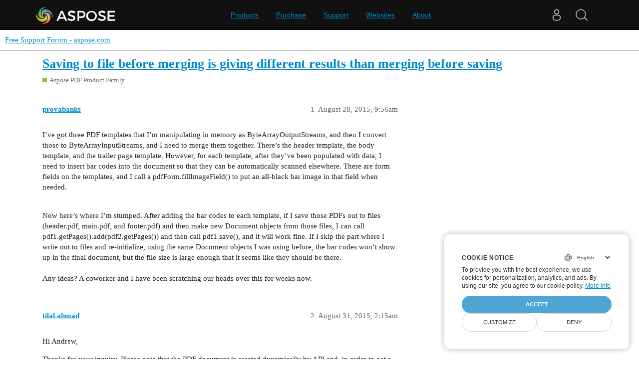

--- FILE ---
content_type: text/javascript
request_url: https://forum.aspose.com/theme-javascripts/dbfa5c8068b937e37fe71aaefda7389223502a49.js?__ws=forum.aspose.com
body_size: 307
content:
function gtag(){dataLayer.push(arguments)}"define"in window&&define("discourse/theme-2/initializers/theme-field-6-desktop-html-script-1",["exports","discourse/lib/plugin-api"],(function(e,t){"use strict"
Object.defineProperty(e,"__esModule",{value:!0}),e.default=void 0
require("discourse/lib/theme-settings-store").getObjectForTheme(2)
var i={name:"theme-field-6-desktop-html-script-1",after:"inject-objects",initialize(){(0,t.withPluginApi)("0.4",(e=>{e.decorateWidget("header-buttons:before",(e=>e.h("div#header-links",[e.h("a",{href:"/t/free-support-policies/162313",text:"Free Support Policies"})])))}))}}
e.default=i})),window.dataLayer=window.dataLayer||[],gtag("set","url_passthrough",!0),gtag("set","ads_data_redaction",!0),gtag("consent","default",{ad_storage:"denied",ad_user_data:"denied",ad_personalization:"denied",analytics_storage:"denied"}),window.uetq=window.uetq||[],window.uetq.push("consent","default",{ad_storage:"denied"})

//# sourceMappingURL=dbfa5c8068b937e37fe71aaefda7389223502a49.map?__ws=forum.aspose.com


--- FILE ---
content_type: text/javascript
request_url: https://forum.aspose.com/theme-javascripts/011a2bc2da405ec5ea763591cc254a2f75181496.js?__ws=forum.aspose.com
body_size: 1040
content:
function gtag(){dataLayer.push(arguments)}"define"in window&&define("discourse/theme-2/initializers/theme-field-1-common-html-script-1",["exports","discourse/lib/plugin-api"],(function(e,t){"use strict"
Object.defineProperty(e,"__esModule",{value:!0}),e.default=void 0
require("discourse/lib/theme-settings-store").getObjectForTheme(2)
var i={name:"theme-field-1-common-html-script-1",after:"inject-objects",initialize(){(0,t.withPluginApi)("0.8.42",(e=>{e.onPageChange((e=>{if(/^\/u\/[^\/]+(\/.*)?$/.test(e)){const e=document.createElement("meta")
e.name="robots",e.content="noindex",document.head.appendChild(e)}}))}))}}
e.default=i})),"define"in window&&define("discourse/theme-2/initializers/theme-field-1-common-html-script-2",["exports","discourse/lib/plugin-api"],(function(e,t){"use strict"
Object.defineProperty(e,"__esModule",{value:!0}),e.default=void 0
require("discourse/lib/theme-settings-store").getObjectForTheme(2)
var i={name:"theme-field-1-common-html-script-2",after:"inject-objects",initialize(){(0,t.withPluginApi)("0.4",(e=>{e.decorateWidget("hamburger-menu:generalLinks",(()=>({href:"https://forum.aspose.com/t/free-support-policies/162313",rawLabel:"Free Support Policies"})))}))}}
e.default=i})),"define"in window&&define("discourse/theme-2/initializers/theme-field-1-common-html-script-3",["exports","discourse/lib/plugin-api"],(function(e,t){"use strict"
Object.defineProperty(e,"__esModule",{value:!0}),e.default=void 0
require("discourse/lib/theme-settings-store").getObjectForTheme(2)
var i={name:"theme-field-1-common-html-script-3",after:"inject-objects",initialize(){(0,t.withPluginApi)("0.8.18",(e=>{var t=Discourse.User.current()
null!=t&&t.staff&&e.addNavigationBarItem({name:"Unanswered",displayName:"Unanswered",title:"Unanswered",href:"/latest?max_posts=1"})}))}}
e.default=i})),window.dataLayer=window.dataLayer||[],gtag("set","url_passthrough",!0),gtag("set","ads_data_redaction",!0),gtag("consent","default",{ad_storage:"denied",ad_user_data:"denied",ad_personalization:"denied",analytics_storage:"denied"}),window.uetq=window.uetq||[],window.uetq.push("consent","default",{ad_storage:"denied"}),function(e,t,i,a,s,r,n){e.ContainerizeMenuObject=s,e[s]=e[s]||function(){(e[s].q=e[s].q||[]).push(arguments)},e[s].l=1*new Date,r=t.createElement(i),n=t.getElementsByTagName(i)[0],r.async=1,r.src="https://menucdn.containerize.com/core/engine.min.js?v=1.0.1",n.parentNode.append(r)}(window,document,"script",0,"aspose-en"),$(document).ready((function(){$('a[title*="http://www.aspose.com/"]').attr("href","http://www.aspose.com/"+$('a[title*="http://www.aspose.com/"]').attr("href")),$('a[href*="/community/files"]').each((function(e){var t=$(this).attr("href")
t.indexOf("www.aspose.com")<=0&&$(this).attr("href","http://www.aspose.com"+t)}))
var e={"/aspose.*-for-java/":"/*/java/","/aspose.*-for-.net/":"/*/net/","/aspose.*-for-sharepoint/":"/*/sharepoint/","/aspose.*-for-reporting-services/":"/*/reportingservices/","/aspose.*-for-jasperreports/":"/*/jasperreports/","/aspose.*/":"/*/"}
$('a[href*="/Community/Files"], a[href*="/community/files"]').each((function(t,i){var a=$(i).attr("href"),s=!1
$.each(e,(function(e,t){var r=new RegExp(e.replace(/\*/g,"(.*)"),"i"),n=a.match(r)
if(n){var o="https://releases.aspose.com"+t.replace(/\*/g,n[1])
return $(i).attr("href",o),s=!0,!1}})),s||$(i).attr("href","https://releases.aspose.com/")})),$('a[href*="/Products"]').each((function(e){var t=$(this).attr("href")
t.indexOf("www.aspose.com")<=0&&$(this).attr("href","http://www.aspose.com"+t)}))}))

//# sourceMappingURL=011a2bc2da405ec5ea763591cc254a2f75181496.map?__ws=forum.aspose.com
